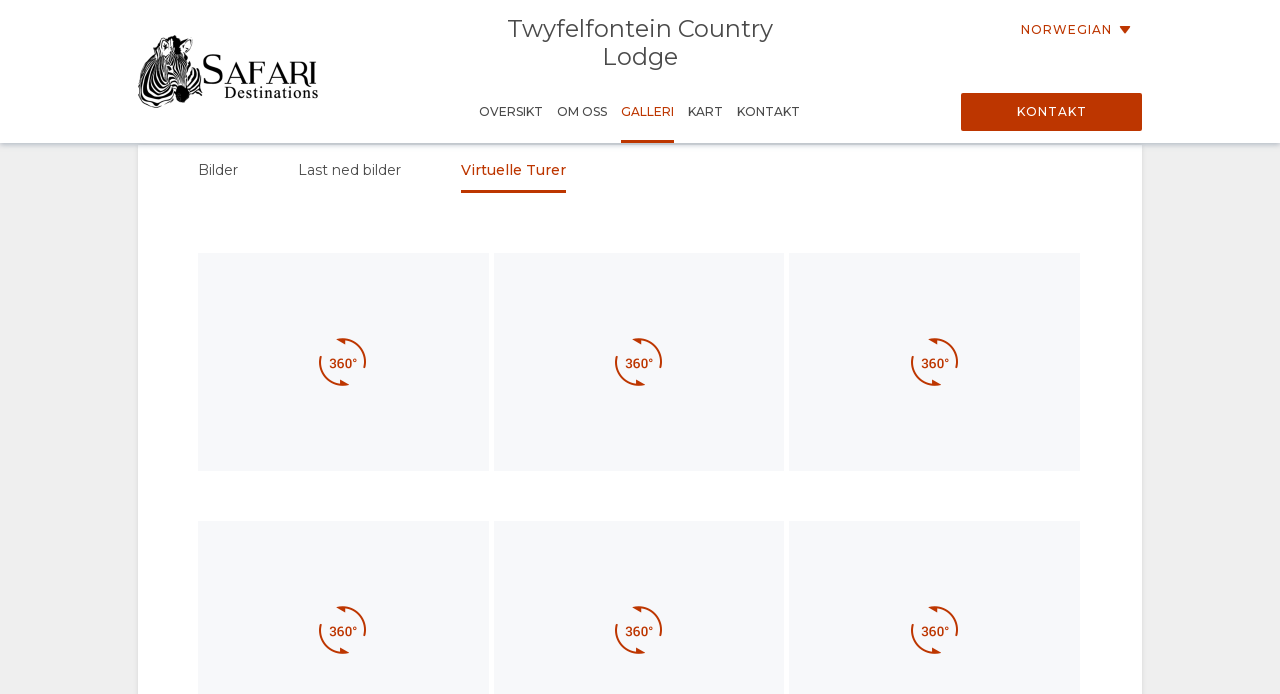

--- FILE ---
content_type: text/html; charset=utf-8
request_url: https://wetu.com/iBrochure/no/Virtual-Tours/8008_1563/twyfelfontein_country_lodge
body_size: 7904
content:



<!DOCTYPE html>
<html>
<head>
    <meta charset="utf-8" />
    <meta name="viewport" content="width=device-width, initial-scale=1.0">
    <title>Twyfelfontein Country Lodge - Galleri</title>
    <link type="text/css" rel="stylesheet" href="/iBrochure/Styles/lightslider.min.css" />
    <link type="text/css" rel="stylesheet" href="/iBrochure/Styles/ibrochure-font-icons.css" />
    <link type="text/css" rel="stylesheet" href="/iBrochure/Styles/jquery-ui.min.css" />
    <link href="/iBrochure/Styles/css?v=gDX7YK8KUisfAYoLNMb8Fc-NZPuVxpUq-WySwuEYRxs1" rel="stylesheet"/>




    <script src="/iBrochure/Scripts/jquery-3.3.1.min.js"></script>
    <script src="/iBrochure/Scripts/jquery-ui.min.js"></script>
    <script src="/iBrochure/Scripts/imagesloaded.pkgd.min.js"></script>
    <script src="/iBrochure/Scripts/Sliders/lightslider.min.js"></script>
    

<script src="//static.getclicky.com/js" type="text/javascript"></script>
<script type='text/javascript'>
    try {
        clicky.init(66368469);
    } catch (e) { }
</script>
<noscript>
    <p>
        <img alt='WeTu Analytics' width='1' height='1' src='//in.getclicky.com/66368469ns.gif' />
    </p>
</noscript>




<script>
    if (window.self === window.top) {
        document.addEventListener("DOMContentLoaded", function () {
            localStorage.setItem('itinerary_theme', JSON.stringify({
                project: 'ibrochure',
                button_color: 'BD3600',
                button_text_color: 'FFFFFF',
                body_font: 'Open Sans',
                headings_font: 'Open Sans',
                language: 'no'
            }));
        });
    }
</script>    <script>
        if (window.self === window.top) {
            (function (w, d, s, l, i) {
                w[l] = w[l] || []; w[l].push({
                    'gtm.start':
                        new Date().getTime(), event: 'gtm.js'
                }); var f = d.getElementsByTagName(s)[0],
                    j = d.createElement(s), dl = l != 'dataLayer' ? '&l=' + l : ''; j.async = true; j.src =
                        'https://www.googletagmanager.com/gtm.js?id=' + i + dl + '&gtm_auth=cC2kf8DdqVC9iio4jy9O-A&gtm_preview=env-1&gtm_cookies_win=x';
                f.parentNode.insertBefore(j, f);
            })(window, document, 'script', 'dataLayer', 'GTM-MFXSP835');
        }
    </script>



</head>
<body id="contentWrapper">
    

<noscript>
    <iframe src="https://www.googletagmanager.com/ns.html?id=GTM-MFXSP835&gtm_auth=cC2kf8DdqVC9iio4jy9O-A&gtm_preview=env-1&gtm_cookies_win=x"
            height="0" width="0" style="display:none;visibility:hidden"></iframe>
</noscript>


    <div class="content">
        





<div class="mobileMenuOverlay"></div>
<div id="sideMenu" class="sideMenu">
    <div class="sideMenuItem action">
        <div class="closeSideMenuWrap">
            <i class="closeSideMenu custom_icon icon-icon_close"></i>
        </div>
            <div class="logoWrap">
                <div class="logo">
                    <a href="/iBrochure/no/Launch/8008_1563/twyfelfontein_country_lodge/Landing" class="homeLogo">
                        <img src="/ImageHandler/n217x90/Operators/6330/sd_logo_black2.png?fmt=png" class="menuLogo" />
                    </a>
                </div>
            </div>
    </div>
    <div class="sideMenuItem booking">

            <a href="javascript:void(0);" onclick="ShowBookingModal ()" class="bookingButton custom_button custom_button_label primary custom_bg">Kontakt</a>

    </div>
    <div class="sideMenuItem">
        <a class="sideMenuItemLink" href="/iBrochure/no/Home/8008_1563/twyfelfontein_country_lodge">
            Oversikt
        </a>
    </div>
        <div class="sideMenuItem tappable ">
            <a class="sideMenuItemLink" href="#">
                Om Oss
                <div class="open"><i class="custom_icon icon-icon_expander"></i></div>
            </a>
            <div class="sideSubMenu">
                                                                                                                    <a class="sideMenuItemLink" href="/iBrochure/no/Information/8008_1563/twyfelfontein_country_lodge/Facilities">Fasiliteter</a>
                                                                            </div>
        </div>
                        <div class="sideMenuItem tappable active">
            <a class="sideMenuItemLink" href="javascript:void(0);">
                Galleri
                <div class="open"><i class="custom_icon icon-icon_expander"></i></div>
            </a>
            <div class="sideSubMenu">
                    <a class="sideMenuItemLink" href="/iBrochure/no/Photos/8008_1563/twyfelfontein_country_lodge">Bilder</a>
                                    <a class="sideMenuItemLink hide-on-small-only" href="/iBrochure/no/Information/8008_1563/twyfelfontein_country_lodge/ImageLibrary">Last ned bilder</a>
                                                                    <a class="sideMenuItemLink" href="/iBrochure/no/Virtual-Tours/8008_1563/twyfelfontein_country_lodge">Virtuelle Turer</a>
            </div>
        </div>
                <div class="sideMenuItem tappable ">
            <a class="sideMenuItemLink" href="javascript:void(0);">
                Kart
                <div class="open"><i class="custom_icon icon-icon_expander"></i></div>
            </a>
            <div class="sideSubMenu">
                    <a class="sideMenuItemLink" href="/iBrochure/no/Map/8008_1563/twyfelfontein_country_lodge/Location">Plassering</a>
                                    <a class="sideMenuItemLink" href="/iBrochure/no/Map/8008_1563/twyfelfontein_country_lodge/Directions">Veibeskrivelser</a>
            </div>
        </div>
            <div class="sideMenuItem">
            <a class="sideMenuItemLink" href="/iBrochure/no/Information/8008_1563/twyfelfontein_country_lodge/Contact">
                Kontakt
            </a>
        </div>

            <div class="sideMenuItem languages tappable">
                <a class="sideMenuItemLink" href="javascript:void(0);">
                    <div>
                        Bytt spr&#229;k
                        <div class="open"><i class="custom_icon icon-icon_expander"></i></div>
                    </div>
                </a>
                <div class="sideSubMenu">
                        <a class="sideMenuItemLink" href="https://wetu.com/iBrochure/de/Virtual-Tours/8008_1563/twyfelfontein_country_lodge">Tysk</a>
                        <a class="sideMenuItemLink" href="https://wetu.com/iBrochure/es/Virtual-Tours/8008_1563/twyfelfontein_country_lodge">Spansk</a>
                        <a class="sideMenuItemLink" href="https://wetu.com/iBrochure/fr/Virtual-Tours/8008_1563/twyfelfontein_country_lodge">Fransk</a>
                        <a class="sideMenuItemLink" href="https://wetu.com/iBrochure/it/Virtual-Tours/8008_1563/twyfelfontein_country_lodge">Italiensk</a>
                        <a class="sideMenuItemLink" href="https://wetu.com/iBrochure/nl/Virtual-Tours/8008_1563/twyfelfontein_country_lodge">Nederlansk</a>
                        <a class="sideMenuItemLink" href="https://wetu.com/iBrochure/pt/Virtual-Tours/8008_1563/twyfelfontein_country_lodge">Portugisisk</a>
                        <a class="sideMenuItemLink" href="https://wetu.com/iBrochure/sv/Virtual-Tours/8008_1563/twyfelfontein_country_lodge">Swedish </a>
                        <a class="sideMenuItemLink" href="https://wetu.com/iBrochure/da/Virtual-Tours/8008_1563/twyfelfontein_country_lodge">Danish </a>
                        <a class="sideMenuItemLink" href="https://wetu.com/iBrochure/zh/Virtual-Tours/8008_1563/twyfelfontein_country_lodge">Chinese (Simplified)</a>
                        <a class="sideMenuItemLink" href="https://wetu.com/iBrochure/en/Virtual-Tours/8008_1563/twyfelfontein_country_lodge">Engelsk</a>
                </div>
            </div>

</div>
<div class="row mobileHeader" id="mobileHeader">
    <div class="flexCol flexLeft noVerticalMargin"><i class="hamburgerIcon custom_icon icon-icon_menu" id="hamburgerIcon"></i></div>
    <div class="flexCol flexCenter noVerticalMargin"><h1>Twyfelfontein Country Lodge</h1></div>
    <div class="flexCol flexRight noVerticalMargin hide-on-small-only">
            <a href="javascript:void(0);" class="bookingButton custom_button custom_button_label primary custom_bg hide-on-small-only">Kontakt</a>
    </div>
</div>

<div class="header-wrap" id="desktopHeader">
    <div id="header" class="header">
        <div class="colWrap">
            <div class="col left">
                    <div class="flexCol logoLinkContainer">
                        <a href="/iBrochure/no/Launch/8008_1563/twyfelfontein_country_lodge/Landing" class="logoLink">
                            <img src="/ImageHandler/n360x150/Operators/6330/sd_logo_black2.png?fmt=png" />
                        </a>
                    </div>
            </div>

            <div class="col center">
                <div class="titlebar show-on-large-only">
                    <h1 class="propertyName ">Twyfelfontein Country Lodge</h1>
                </div>

                <div class="row largeMenuBar show-on-large-only" id="largeMenuBar">
                    <div class="flexCol largeMenuItems">
                        <div class="animateLine largeMenuItem largeMenuItem">
                            <a class="custom_link" href="/iBrochure/no/Home/8008_1563/twyfelfontein_country_lodge">
                                <span>
                                    Oversikt
                                    <span class="line custom_bg"></span>
                                </span>
                            </a>

                        </div>
                            <div class="animateLine menuDropDown largeMenuItem">
                                <a class="custom_link">
                                    <span>
                                        Om Oss
                                        <span class="line custom_bg"></span>
                                    </span>
                                </a>
                                <div class="largeSubMenu">
                                                                                                                                                                                                                                                                <a class="custom_link" href="/iBrochure/no/Information/8008_1563/twyfelfontein_country_lodge/Facilities">Fasiliteter</a>
                                                                                                                                                                                </div>
                            </div>




                                                    <div class="animateLine menuDropDown largeMenuItem active custom_font_colour">
                                <a class="custom_link">
                                    <span>
                                        Galleri
                                        <span class="line custom_bg"></span>
                                    </span>
                                </a>
                                <div class="largeSubMenu">
                                        <a class="custom_link" href="/iBrochure/no/Photos/8008_1563/twyfelfontein_country_lodge">Bilder</a>
                                                                            <a class="custom_link" href="/iBrochure/no/Information/8008_1563/twyfelfontein_country_lodge/ImageLibrary">Last ned bilder</a>
                                                                                                                                                    <a class="custom_link" href="/iBrochure/no/Virtual-Tours/8008_1563/twyfelfontein_country_lodge">Virtuelle Turer</a>
                                </div>
                            </div>
                                                                            <div class="animateLine largeMenuItem">
                                    <a class="custom_link" href="/iBrochure/no/Map/8008_1563/twyfelfontein_country_lodge/Location">
                                        <span>
                                            Kart
                                            <span class="line custom_bg"></span>
                                        </span>
                                    </a>
                            </div>
                                                    <div class="animateLine largeMenuItem">
                                <a class="custom_link" href="/iBrochure/no/Information/8008_1563/twyfelfontein_country_lodge/Contact">
                                    <span>
                                        Kontakt
                                        <span class="line custom_bg"></span>
                                    </span>

                                </a>
                            </div>
                    </div>
                </div>
            </div>

            <div class="col right">

                <div class="select-language-container">
                            <div class="languageSelect desktop">
                                <div class="current custom_button_label primary custom_font_colour">Norwegian  <img src="/iBrochure/Images/icon_arrow.svg" /></div>
                                <div class="dropdown">
                                        <div class="language"><a class="custom_link" href="https://wetu.com/iBrochure/de/Virtual-Tours/8008_1563/twyfelfontein_country_lodge">Tysk</a></div>
                                        <div class="language"><a class="custom_link" href="https://wetu.com/iBrochure/es/Virtual-Tours/8008_1563/twyfelfontein_country_lodge">Spansk</a></div>
                                        <div class="language"><a class="custom_link" href="https://wetu.com/iBrochure/fr/Virtual-Tours/8008_1563/twyfelfontein_country_lodge">Fransk</a></div>
                                        <div class="language"><a class="custom_link" href="https://wetu.com/iBrochure/it/Virtual-Tours/8008_1563/twyfelfontein_country_lodge">Italiensk</a></div>
                                        <div class="language"><a class="custom_link" href="https://wetu.com/iBrochure/nl/Virtual-Tours/8008_1563/twyfelfontein_country_lodge">Nederlansk</a></div>
                                        <div class="language"><a class="custom_link" href="https://wetu.com/iBrochure/pt/Virtual-Tours/8008_1563/twyfelfontein_country_lodge">Portugisisk</a></div>
                                        <div class="language"><a class="custom_link" href="https://wetu.com/iBrochure/sv/Virtual-Tours/8008_1563/twyfelfontein_country_lodge">Swedish </a></div>
                                        <div class="language"><a class="custom_link" href="https://wetu.com/iBrochure/da/Virtual-Tours/8008_1563/twyfelfontein_country_lodge">Danish </a></div>
                                        <div class="language"><a class="custom_link" href="https://wetu.com/iBrochure/zh/Virtual-Tours/8008_1563/twyfelfontein_country_lodge">Chinese (Simplified)</a></div>
                                        <div class="language"><a class="custom_link" href="https://wetu.com/iBrochure/en/Virtual-Tours/8008_1563/twyfelfontein_country_lodge">Engelsk</a></div>
                                </div>
                            </div>
                </div>

                <div class="bookingButtonWrap">
                        <a href="javascript:void(0);" class="bookingButton custom_button custom_button_label primary custom_bg">Kontakt</a>
                </div>
            </div>
        </div>
    </div>
</div>


<div class="container">
    <div class="tabContent">
        <div class="row flexRow tabLinks">
                <div class="flexCol flexCenter hide-on-small-only animateLine">
                    <a href="/iBrochure/no/Photos/8008_1563/twyfelfontein_country_lodge">
                        <span>
                            Bilder
                            <span class="line custom_bg"></span>
                        </span>
                    </a>
                </div>
                            <div class="flexCol flexCenter hide-on-small-only animateLine">
                    <a href="/iBrochure/no/Information/8008_1563/twyfelfontein_country_lodge/ImageLibrary">
                        <span>
                            Last ned bilder
                            <span class="line custom_bg"></span>
                        </span>
                    </a>
                </div>
                                                    <div class="flexCol flexCenter active animateLine">
                    <a href="javascript:void(0);">
                        <span>
                            Virtuelle Turer
                            <span class="line custom_bg"></span>
                        </span>
                    </a>
                </div>
        </div>

        <div class="padded layout">
            <div class="row virtualTourRow">
                        <div class="streetViewThumbnailHolderWrap">
                            <div class="streetViewThumbnailHolder thumbnailHolder animate active" data-url="https://www.google.com/maps/embed?pb=!1m0!4v1500289404198!6m8!1m7!1sF%3A-YJ2-MLMYVQc%2FWWX_qVg9JXI%2FAAAAAAACsB4%2F89oU9dyrDR8kQ3oadHFkiGQY5cezpa6gQCLIBGAYYCw!2m2!1d-20.570878362793!2d14.369724660932!3f188.848221094594!4f-3.9934318075322466!5f0.4000000000000002">
                                    <img src="/iBrochure/Images/rectangle.png" />
                                    <i class="custom_icon icon-icon_360"></i>
                            </div>

                            <div class="streetViewName"><h3></h3></div>
                            <div></div>
                        </div>
                        <div class="streetViewThumbnailHolderWrap">
                            <div class="streetViewThumbnailHolder thumbnailHolder animate " data-url="https://www.google.com/maps/embed?pb=!1m0!4v1500289439523!6m8!1m7!1sF%3A-7LWBBGNKr7k%2FWWX_uehC24I%2FAAAAAAACsB4%2FWiWOgxYoDWUyQcyZJQPs5IQMkBiVt-qlgCLIBGAYYCw!2m2!1d-20.570961043598!2d14.36971544297!3f249.27913680521277!4f-5.947818912011243!5f0.7820865974627469">
                                    <img src="/iBrochure/Images/rectangle.png" />
                                    <i class="custom_icon icon-icon_360"></i>
                            </div>

                            <div class="streetViewName"><h3></h3></div>
                            <div></div>
                        </div>
                        <div class="streetViewThumbnailHolderWrap">
                            <div class="streetViewThumbnailHolder thumbnailHolder animate " data-url="https://www.google.com/maps/embed?pb=!1m0!4v1500290524161!6m8!1m7!1sF%3A-AKABjm5YH40%2FWWX8ZfCwhiI%2FAAAAAAACsB4%2Fi1xUQrVqkcAB5DTJW2IXD18d9SgltAppwCLIBGAYYCw!2m2!1d-20.56950938909!2d14.368040452159!3f15.600465535955781!4f-0.056780086002831354!5f0.4000000000000002">
                                    <img src="/iBrochure/Images/rectangle.png" />
                                    <i class="custom_icon icon-icon_360"></i>
                            </div>

                            <div class="streetViewName"><h3></h3></div>
                            <div></div>
                        </div>
                        <div class="streetViewThumbnailHolderWrap">
                            <div class="streetViewThumbnailHolder thumbnailHolder animate " data-url="https://www.google.com/maps/embed?pb=!1m0!4v1500290271150!6m8!1m7!1sF%3A-3BKVwXlQ5XE%2FWWYASwqPQQI%2FAAAAAAACsCA%2F6o5tJlNNopwfY1R0Jo8n3fZhdrn16gyewCLIBGAYYCw!2m2!1d-20.57064830938!2d14.368870613464!3f249.70184415524076!4f-0.4299073123652306!5f0.7820865974627469">
                                    <img src="/iBrochure/Images/rectangle.png" />
                                    <i class="custom_icon icon-icon_360"></i>
                            </div>

                            <div class="streetViewName"><h3></h3></div>
                            <div></div>
                        </div>
                        <div class="streetViewThumbnailHolderWrap">
                            <div class="streetViewThumbnailHolder thumbnailHolder animate " data-url="https://www.google.com/maps/embed?pb=!1m0!4v1500289726260!6m8!1m7!1sF%3A-13V-6UeguRk%2FWWYAJNEiiRI%2FAAAAAAACsB4%2FgJ0QDoGf7jIJpyDPuP560Vb5-tC3vtZ3wCLIBGAYYCw!2m2!1d-20.571033477122!2d14.369792173906!3f301.2284917857977!4f0.9658923784332956!5f0.4000000000000002">
                                    <img src="/iBrochure/Images/rectangle.png" />
                                    <i class="custom_icon icon-icon_360"></i>
                            </div>

                            <div class="streetViewName"><h3></h3></div>
                            <div></div>
                        </div>
                        <div class="streetViewThumbnailHolderWrap">
                            <div class="streetViewThumbnailHolder thumbnailHolder animate " data-url="https://www.google.com/maps/embed?pb=!1m0!4v1500289774342!6m8!1m7!1sF%3A-95jUpnMfqDE%2FWWYAK3tOsrI%2FAAAAAAACsB4%2FqnnNAEVQm1A7HfDNiqZcnXFVPxez5iAtwCLIBGAYYCw!2m2!1d-20.57102194013!2d14.369745583328!3f273.9920238641161!4f0.871333616554125!5f0.4000000000000002">
                                    <img src="/iBrochure/Images/rectangle.png" />
                                    <i class="custom_icon icon-icon_360"></i>
                            </div>

                            <div class="streetViewName"><h3></h3></div>
                            <div></div>
                        </div>
                        <div class="streetViewThumbnailHolderWrap">
                            <div class="streetViewThumbnailHolder thumbnailHolder animate " data-url="https://www.google.com/maps/embed?pb=!1m0!4v1500382357567!6m8!1m7!1sF%3A-xC1RG9Qsb_A%2FWWX_elILSTI%2FAAAAAAACtBU%2Fx40KftSjP14p1uA6LDik1iaQMyf1mmsJQCLIBGAYYCw!2m2!1d-20.571266223781!2d14.36943978643!3f223.26896065578768!4f0.7557963877427198!5f0.5809085619645936">
                                    <img src="/iBrochure/Images/rectangle.png" />
                                    <i class="custom_icon icon-icon_360"></i>
                            </div>

                            <div class="streetViewName"><h3></h3></div>
                            <div></div>
                        </div>
                        <div class="streetViewThumbnailHolderWrap">
                            <div class="streetViewThumbnailHolder thumbnailHolder animate " data-url="https://www.google.com/maps/embed?pb=!1m0!4v1500382478196!6m8!1m7!1sF%3A-xC1RG9Qsb_A%2FWWX_elILSTI%2FAAAAAAACtBU%2Fx40KftSjP14p1uA6LDik1iaQMyf1mmsJQCLIBGAYYCw!2m2!1d-20.571266223781!2d14.36943978643!3f8.116743894431806!4f-4.388733933305005!5f0.5809085619645936">
                                    <img src="/iBrochure/Images/rectangle.png" />
                                    <i class="custom_icon icon-icon_360"></i>
                            </div>

                            <div class="streetViewName"><h3></h3></div>
                            <div></div>
                        </div>
                        <div class="streetViewThumbnailHolderWrap">
                            <div class="streetViewThumbnailHolder thumbnailHolder animate " data-url="https://www.google.com/maps/embed?pb=!1m0!4v1500289485647!6m8!1m7!1sF%3A-B_eom42GIG0%2FWWX798w8Q9I%2FAAAAAAACsB4%2FB3TPgCDbKuwL3Re99jlj9kI91Ip40vr9ACLIBGAYYCw!2m2!1d-20.571009473762!2d14.369727503809!3f88.02786124594238!4f-1.0162718517168372!5f0.4000000000000002">
                                    <img src="/iBrochure/Images/rectangle.png" />
                                    <i class="custom_icon icon-icon_360"></i>
                            </div>

                            <div class="streetViewName"><h3></h3></div>
                            <div></div>
                        </div>
                        <div class="streetViewThumbnailHolderWrap">
                            <div class="streetViewThumbnailHolder thumbnailHolder animate " data-url="https://www.google.com/maps/embed?pb=!1m0!4v1500381421484!6m8!1m7!1sF%3A-D1F548sRFUA%2FWWX_9r9rV-I%2FAAAAAAACsOs%2FTuSfpsMtKfMxJ3UNEVuzxpzP2Ll0vguoQCLIBGAYYCw!2m2!1d-20.571017306076!2d14.369803836306!3f355.31459744722906!4f-2.1240688552585993!5f0.4000000000000002">
                                    <img src="/iBrochure/Images/rectangle.png" />
                                    <i class="custom_icon icon-icon_360"></i>
                            </div>

                            <div class="streetViewName"><h3></h3></div>
                            <div></div>
                        </div>
                        <div class="streetViewThumbnailHolderWrap">
                            <div class="streetViewThumbnailHolder thumbnailHolder animate " data-url="https://www.google.com/maps/embed?pb=!1m0!4v1500290716456!6m8!1m7!1sF%3A-pGeFE7Mt-5o%2FWWX8Q5l1acI%2FAAAAAAACsB4%2FNTpij6ouI_8sbWLl7oz6p9fFsx3sdt5MwCLIBGAYYCw!2m2!1d-20.544383242318!2d14.367158433838!3f61.83098463955061!4f1.892139057159497!5f0.4000000000000002">
                                    <img src="/iBrochure/Images/rectangle.png" />
                                    <i class="custom_icon icon-icon_360"></i>
                            </div>

                            <div class="streetViewName"><h3></h3></div>
                            <div></div>
                        </div>
                        <div class="streetViewThumbnailHolderWrap">
                            <div class="streetViewThumbnailHolder thumbnailHolder animate " data-url="https://www.google.com/maps/embed?pb=!1m0!4v1500290648124!6m8!1m7!1sF%3A-l-DpoFem3UU%2FWWX8JhqnvwI%2FAAAAAAACsB4%2FM2o98UZDYTMfND4D5lDw-cBpcLXTGXenQCLIBGAYYCw!2m2!1d-20.568302149796!2d14.37085087368!3f239.22063091287004!4f-3.4666743149968227!5f0.4000000000000002">
                                    <img src="/iBrochure/Images/rectangle.png" />
                                    <i class="custom_icon icon-icon_360"></i>
                            </div>

                            <div class="streetViewName"><h3></h3></div>
                            <div></div>
                        </div>
            </div>
        </div>

    </div>
</div>

<div id="virtualTourPreviewModal" class="mobilePreviewModal">
    <div class="imagePreviewModalContent">
        <iframe class="videoPlayerIframe mobileiFrame" id="youTubePlayerSmall" src="https://www.google.com/maps/embed?pb=!1m0!4v1500289404198!6m8!1m7!1sF%3A-YJ2-MLMYVQc%2FWWX_qVg9JXI%2FAAAAAAACsB4%2F89oU9dyrDR8kQ3oadHFkiGQY5cezpa6gQCLIBGAYYCw!2m2!1d-20.570878362793!2d14.369724660932!3f188.848221094594!4f-3.9934318075322466!5f0.4000000000000002" frameborder="0" allowfullscreen></iframe>
    </div>
    <img src="/iBrochure/Images/SliderClose.svg" class="videoPreviewCloseButton" />
</div>



    </div>



<div class="footer">    
    <div class="row footerActionBar">
        <div class="poweredLink"><a href="https://wetu.com">Drevet av<img class="wetuLogo" src="/iBrochure/Images/WetuTransparent.png" /></a></div>
        <div class="rightWrap">
                <div class="socialMediaLinks">
                    <p>F&#248;lg oss</p>
                        <a href="https://www.facebook.com/safari.accommodations/" target="_blank"><img src="/iBrochure/Images/native-round-facebook.svg" /></a>
                                            <a href="https://X.com/krugersafaris" target="_blank"><img src="/iBrochure/Images/rounded_X.svg" /></a>
                                            <a href="https://www.instagram.com/safari_destinations/" target="_blank"><img src="/iBrochure/Images/native-round-instagram.svg" /></a>
                                    </div>
                <div class="rebrandingSelect"><select id="rebranding" name="rebranding" onchange="window.location=this.value"><option value="">Omprofilering</option>
</select></div>
            </div>
    </div>
</div>    


<div id="bookingModal" class="bookingModal">
    <div class="bookingModalContent">
        <div class="padded row">

            <div class="bookingModalTitle">
                <div class="row">
                    <div class="col-small-12">
                        <h2>Sp&#248;rreskjema</h2>
                        <h3 class="custom_font_colour">Twyfelfontein Country Lodge</h3>
                    </div>
                    <i class="bookingModalCloseButton custom_icon icon-icon_close"></i>
                </div>
            </div>
            <form id="enquireForm" action="/iBrochure/no/Information/8008_1563/twyfelfontein_country_lodge/Enquiry" method="POST" novalidate>
                <div class="custom_button_label secondary"><span class="custom_font_colour"><strong>*</strong></span>Obligatoriske felt</div>
                <br />
                <div class="row">
                    <div class="formInput">
                        <span class="truncateText custom_button_label secondary">Fornavn <span class="custom_font_colour"><strong>*</strong></span></span>
                        <input type="text" name="firstname" required="required" class="inputField">
                        <span class="custom_font_colour hintText hidden">Legg inn fornavnet ditt</span>
                    </div>
                    <div class="formInput">
                        <span class="truncateText custom_button_label secondary">Etternavn <span class="custom_font_colour"><strong>*</strong></span></span>
                        <input type="text" name="lastname" required="required" class="inputField">
                        <span class="custom_font_colour hintText hidden">Legg inn etternavnet ditt</span>
                    </div>
                </div>
                <div class="row">
                    <div class="formInput">
                        <span class="truncateText custom_button_label secondary">Epost Adresse <span class="custom_font_colour"><strong>*</strong></span></span>
                        <input type="email" name="email" required="required" pattern="\S+@\S+\.+\S+" class="inputField">
                        <span class="custom_font_colour hintText hidden noEmail">Legg inn e-postadressen din</span>
                        <span class="custom_font_colour hintText hidden noAtSign">Inkluder en  &#39;@&#39; i e-postadressen</span>
                        <span class="custom_font_colour hintText hidden noDomain">Oppgi en del etterfulgt av &#39;@&#39;</span>
                    </div>
                    <div class="formInput">
                        <span class="truncateText custom_button_label secondary">Telefonnummer <span class="custom_font_colour"><strong>*</strong></span></span>
                        <input type="tel" name="phone" required="required" class="inputField" minlength="7">
                        <span class="custom_font_colour hintText hidden noNumber">Legg inn telefonnummeret ditt</span>
                        <span class="custom_font_colour hintText hidden tooFewDigits">M&#229; v&#230;re minst 7 sifre</span>
                    </div>
                </div>
                <div class="row">
                    <div class="formInput">
                        <span class="truncateText custom_button_label secondary">Hjemland</span>
                        <input type="text" name="country" class="inputField">
                    </div>
                    <div class="formInput">
                        <span class="truncateText custom_button_label secondary">By</span>
                        <input type="text" name="city" class="inputField">
                    </div>
                </div>
                <div class="row">
                    <div class="formInput">
                        <span class="truncateText custom_button_label secondary">Omtrentlig Avreise</span>
                        <input type="text" autocomplete="off" name="startDate" class="inputField datepicker">
                    </div>
                    <div class="formInput">
                        <span class="truncateText custom_button_label secondary">Hvor mange netter</span>
                        <input type="text" name="endDate" class="inputField">
                    </div>
                </div>
                <div class="row">
                    <div class="formTextArea">
                        <span class="truncateText custom_button_label secondary">Kommentarer eller Sp&#248;rsm&#229;l</span>
                        <textarea rows="8" name="message" class="inputField fixedTextarea"></textarea>
                    </div>
                </div>

                <div id="successFeedback" class="feedback">
                    <div class="feedbackContent">
                        <h2>Mange takk</h2>
                        <div class="feedbackIcon"><i class="icon-icon_tick"></i></div>
                        <div class="feedbackText">
                            <p>Henvendelsen din har blitt sendt!</p>
                            <p>En agent tar snart kontakt</p>
                        </div>
                    </div>
                </div>

                <div id="errorFeedback" class="feedback">
                    <div class="feedbackContent">
                        <h2>Henvendelsen din kunne ikke sendes</h2>
                        <div class="feedbackIcon"><i class="icon-icon_error"></i></div>
                        <div class="feedbackText">
                            <p>Noen gikk galt ved sending av foresp&#248;rselen din.</p>
                            <p>Dersom dette problemet vedvarer, bes du sende en e-post direkte til <a class="custom_font_colour" href="mailto:bookings@safari-destinations.co.za">bookings@safari-destinations.co.za</a></p>
                        </div>
                    </div>
                </div>
                <div class="bookingModalFooter">
                    <input type="submit" class="bookingButton default custom_button custom_button_label primary custom_bg submitButton" value="Send foresp&#248;rsel" />
                    <input type="button" class="bookingButton success custom_button custom_button_label primary custom_bg submitButton bookingModalCloseButton" value="Lukk" />
                    <input type="submit" class="bookingButton error custom_button custom_button_label primary custom_bg submitButton" value="Fors&#248;k igjen" />
                </div>
            </form>

        </div>
    </div>
</div>

    <div id="globalLoader"><div class="lds-ring"><div></div><div></div><div></div><div></div></div></div>

    

    <script type="text/javascript">
		var unbrandedOptionName = "Umerket";
		var originalOptionName = "Original";
		var homePageURL = "/iBrochure/no/Home/_operatorID_/twyfelfontein_country_lodge";
		var contentEntityID = "1563";

        var mystery = '1fa35ccd-c670-4408-838c-c72dde9f17ce';

    </script>
    <script src="/iBrochure/Scripts/common?v=-Bf5xreEqbzwlK26ntvOSmlMOl-exeONI01jwK0E7oE1"></script>

    
    <script type="text/javascript">
        iBrochureUi.virtualTours();
    </script>

</body>
</html>